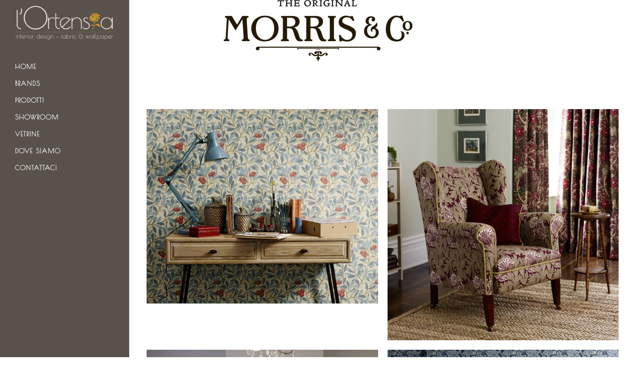

--- FILE ---
content_type: text/html; charset=UTF-8
request_url: http://www.lortensiatessuti.com/portfolio_page/williammorris/
body_size: 4968
content:

<!DOCTYPE html>
<html lang="it-IT">
<head>
	<meta charset="UTF-8" />
	
	<title>l&#039;Ortensia Tessuti |   Morris &amp; Co</title>

	
			
						<meta name=viewport content="width=device-width,initial-scale=1,user-scalable=no">
		
	<link rel="profile" href="http://gmpg.org/xfn/11" />
	<link rel="pingback" href="http://www.lortensiatessuti.com/xmlrpc.php" />
	<link rel="shortcut icon" type="image/x-icon" href="http://www.lortensiatessuti.com/wp-content/uploads/2015/06/favicon.ico">
	<link rel="apple-touch-icon" href="http://www.lortensiatessuti.com/wp-content/uploads/2015/06/favicon.ico"/>
	<!--[if gte IE 9]>
		<style type="text/css">
			.gradient {
				 filter: none;
			}
		</style>
	<![endif]-->

	<link href='//fonts.googleapis.com/css?family=Raleway:100,200,300,400,600,700,800,400italic|Poiret+One:100,200,300,400,600,700,800,400italic|Raleway:100,200,300,400,600,700,800,400italic&subset=latin,latin-ext' rel='stylesheet' type='text/css'>
<link rel="alternate" type="application/rss+xml" title="l&#039;Ortensia Tessuti &raquo; Feed" href="http://www.lortensiatessuti.com/feed/" />
<link rel="alternate" type="application/rss+xml" title="l&#039;Ortensia Tessuti &raquo; Feed dei commenti" href="http://www.lortensiatessuti.com/comments/feed/" />
<link rel='stylesheet' id='layerslider-css'  href='http://www.lortensiatessuti.com/wp-content/plugins/LayerSlider/static/css/layerslider.css?ver=5.3.1' type='text/css' media='all' />
<link rel='stylesheet' id='ls-google-fonts-css'  href='http://fonts.googleapis.com/css?family=Lato:100,300,regular,700,900%7COpen+Sans:300%7CIndie+Flower:regular%7COswald:300,regular,700&#038;subset=latin%2Clatin-ext' type='text/css' media='all' />
<link rel='stylesheet' id='rs-plugin-settings-css'  href='http://www.lortensiatessuti.com/wp-content/plugins/revslider/rs-plugin/css/settings.css?rev=4.2.2&#038;ver=3.9.40' type='text/css' media='all' />
<style type='text/css'>
.tp-caption a {
color:#ff7302;
text-shadow:none;
-webkit-transition:all 0.2s ease-out;
-moz-transition:all 0.2s ease-out;
-o-transition:all 0.2s ease-out;
-ms-transition:all 0.2s ease-out;
}

.tp-caption a:hover {
color:#ffa902;
}
</style>
<link rel='stylesheet' id='rs-captions-css'  href='http://www.lortensiatessuti.com/wp-content/plugins/revslider/rs-plugin/css/dynamic-captions.css?rev=4.2.2&#038;ver=3.9.40' type='text/css' media='all' />
<link rel='stylesheet' id='default_style-css'  href='http://www.lortensiatessuti.com/wp-content/themes/bridge/style.css?ver=3.9.40' type='text/css' media='all' />
<link rel='stylesheet' id='font-awesome-css'  href='http://www.lortensiatessuti.com/wp-content/themes/bridge/css/font-awesome/css/font-awesome.min.css?ver=3.9.40' type='text/css' media='all' />
<link rel='stylesheet' id='stylesheet-css'  href='http://www.lortensiatessuti.com/wp-content/themes/bridge/css/stylesheet.min.css?ver=3.9.40' type='text/css' media='all' />
<link rel='stylesheet' id='mac_stylesheet-css'  href='http://www.lortensiatessuti.com/wp-content/themes/bridge/css/mac_stylesheet.css?ver=3.9.40' type='text/css' media='all' />
<link rel='stylesheet' id='webkit-css'  href='http://www.lortensiatessuti.com/wp-content/themes/bridge/css/webkit_stylesheet.css?ver=3.9.40' type='text/css' media='all' />
<link rel='stylesheet' id='style_dynamic-css'  href='http://www.lortensiatessuti.com/wp-content/themes/bridge/css/style_dynamic.css?ver=1528544697' type='text/css' media='all' />
<link rel='stylesheet' id='responsive-css'  href='http://www.lortensiatessuti.com/wp-content/themes/bridge/css/responsive.min.css?ver=3.9.40' type='text/css' media='all' />
<link rel='stylesheet' id='style_dynamic_responsive-css'  href='http://www.lortensiatessuti.com/wp-content/themes/bridge/css/style_dynamic_responsive.css?ver=1528544697' type='text/css' media='all' />
<link rel='stylesheet' id='vertical_responsive-css'  href='http://www.lortensiatessuti.com/wp-content/themes/bridge/css/vertical_responsive.css?ver=3.9.40' type='text/css' media='all' />
<link rel='stylesheet' id='js_composer_front-css'  href='http://www.lortensiatessuti.com/wp-content/plugins/js_composer/assets/css/js_composer.css?ver=4.3.4' type='text/css' media='all' />
<link rel='stylesheet' id='custom_css-css'  href='http://www.lortensiatessuti.com/wp-content/themes/bridge/css/custom_css.css?ver=1528544697' type='text/css' media='all' />
<link rel='stylesheet' id='js_composer_custom_css-css'  href='http://www.lortensiatessuti.com/wp-content/uploads/js_composer/custom.css?ver=4.3.4' type='text/css' media='screen' />
<script type='text/javascript' src='http://www.lortensiatessuti.com/wp-content/plugins/LayerSlider/static/js/greensock.js?ver=1.11.8'></script>
<script type='text/javascript' src='http://www.lortensiatessuti.com/wp-includes/js/jquery/jquery.js?ver=1.11.0'></script>
<script type='text/javascript' src='http://www.lortensiatessuti.com/wp-includes/js/jquery/jquery-migrate.min.js?ver=1.2.1'></script>
<script type='text/javascript' src='http://www.lortensiatessuti.com/wp-content/plugins/LayerSlider/static/js/layerslider.kreaturamedia.jquery.js?ver=5.3.1'></script>
<script type='text/javascript' src='http://www.lortensiatessuti.com/wp-content/plugins/LayerSlider/static/js/layerslider.transitions.js?ver=5.3.1'></script>
<script type='text/javascript' src='http://www.lortensiatessuti.com/wp-content/plugins/revslider/rs-plugin/js/jquery.themepunch.plugins.min.js?rev=4.2.2&#038;ver=3.9.40'></script>
<script type='text/javascript' src='http://www.lortensiatessuti.com/wp-content/plugins/revslider/rs-plugin/js/jquery.themepunch.revolution.min.js?rev=4.2.2&#038;ver=3.9.40'></script>
<link rel="EditURI" type="application/rsd+xml" title="RSD" href="http://www.lortensiatessuti.com/xmlrpc.php?rsd" />
<link rel="wlwmanifest" type="application/wlwmanifest+xml" href="http://www.lortensiatessuti.com/wp-includes/wlwmanifest.xml" /> 
<link rel='prev' title='sanderson' href='http://www.lortensiatessuti.com/portfolio_page/sanderson/' />
<link rel='next' title='Zoffany' href='http://www.lortensiatessuti.com/portfolio_page/zoffany/' />
<meta name="generator" content="WordPress 3.9.40" />
<link rel='canonical' href='http://www.lortensiatessuti.com/portfolio_page/williammorris/' />
<link rel='shortlink' href='http://www.lortensiatessuti.com/?p=16175' />
<meta name="generator" content="Powered by Visual Composer - drag and drop page builder for WordPress."/>
<!--[if IE 8]><link rel="stylesheet" type="text/css" href="http://www.lortensiatessuti.com/wp-content/plugins/js_composer/assets/css/vc-ie8.css" media="screen"><![endif]-->	
</head>

<body class="single single-portfolio_page postid-16175 ajax_fade page_not_loaded  vertical_menu_enabled  qode-theme-ver-5.5 wpb-js-composer js-comp-ver-4.3.4 vc_responsive">

				<div class="ajax_loader"><div class="ajax_loader_1"><div class="two_rotating_circles"><div class="dot1"></div><div class="dot2"></div></div></div></div>
					<section class="side_menu right ">
                        <a href="#" target="_self" class="close_side_menu"></a>
					</section>
		<div class="wrapper">
	<div class="wrapper_inner">
	<!-- Google Analytics start -->
		<!-- Google Analytics end -->

					<aside class="vertical_menu_area with_scroll light" >



                <div class="vertical_area_background" ></div>


            <div class="vertical_logo_wrapper">
								<div class="q_logo_vertical">
					<a href="http://www.lortensiatessuti.com/">
						<img class="normal" src="http://www.lortensiatessuti.com/wp-content/uploads/2014/11/logo_chiaro.png" alt="Logo"/>
                        <img class="light" src="http://www.lortensiatessuti.com/wp-content/themes/bridge/img/logo.png" alt="Logo"/>
                        <img class="dark" src="http://www.lortensiatessuti.com/wp-content/themes/bridge/img/logo_black.png" alt="Logo"/>
					</a>
				</div>

			</div>

			<nav class="vertical_menu dropdown_animation vertical_menu_toggle">
				<ul id="menu-fullscreen-menu" class=""><li id="nav-menu-item-16668" class="menu-item menu-item-type-post_type menu-item-object-page  narrow"><a href="http://www.lortensiatessuti.com/" class=""><i class="menu_icon fa blank"></i><span>HOME</span><span class="plus"></span></a></li>
<li id="nav-menu-item-16683" class="menu-item menu-item-type-post_type menu-item-object-page  narrow"><a href="http://www.lortensiatessuti.com/brands/" class=""><i class="menu_icon fa blank"></i><span>BRANDS</span><span class="plus"></span></a></li>
<li id="nav-menu-item-17450" class="menu-item menu-item-type-post_type menu-item-object-page  narrow"><a href="http://www.lortensiatessuti.com/prodotti/" class=""><i class="menu_icon fa blank"></i><span>PRODOTTI</span><span class="plus"></span></a></li>
<li id="nav-menu-item-16960" class="menu-item menu-item-type-post_type menu-item-object-page  narrow"><a href="http://www.lortensiatessuti.com/showroom/" class=""><i class="menu_icon fa blank"></i><span>SHOWROOM</span><span class="plus"></span></a></li>
<li id="nav-menu-item-17025" class="menu-item menu-item-type-post_type menu-item-object-page  narrow"><a href="http://www.lortensiatessuti.com/vetrine/" class=""><i class="menu_icon fa blank"></i><span>VETRINE</span><span class="plus"></span></a></li>
<li id="nav-menu-item-17156" class="menu-item menu-item-type-post_type menu-item-object-page  narrow"><a href="http://www.lortensiatessuti.com/dove-siamo/" class=""><i class="menu_icon fa blank"></i><span>DOVE SIAMO</span><span class="plus"></span></a></li>
<li id="nav-menu-item-17061" class="menu-item menu-item-type-post_type menu-item-object-page  narrow"><a href="http://www.lortensiatessuti.com/contattaci/" class=""><i class="menu_icon fa blank"></i><span>CONTATTACI</span><span class="plus"></span></a></li>
</ul>			</nav>
			<div class="vertical_menu_area_widget_holder">
							</div>
		</aside>

		<header class="page_header   stick  light ">
        <div class="header_inner clearfix">
			<div class="header_bottom clearfix" style=' background-color:rgba(255, 255, 255, 0);' >
								<div class="container">
					<div class="container_inner clearfix">
												<div class="header_inner_left">
															<div class="mobile_menu_button"><span><i class="fa fa-bars"></i></span></div>
														<div class="logo_wrapper">
																<div class="q_logo"><a href="http://www.lortensiatessuti.com/"><img class="normal" src="http://www.lortensiatessuti.com/wp-content/uploads/2014/11/logo_chiaro.png" alt="Logo"/><img class="light" src="http://www.lortensiatessuti.com/wp-content/themes/bridge/img/logo.png" alt="Logo"/><img class="dark" src="http://www.lortensiatessuti.com/wp-content/themes/bridge/img/logo_black.png" alt="Logo"/><img class="sticky" src="http://www.lortensiatessuti.com/wp-content/themes/bridge/img/logo_black.png" alt="Logo"/></a></div>

							</div>
						</div>


											</div>
				</div>
							<nav class="mobile_menu">
					<ul id="menu-fullscreen-menu-1" class=""><li id="mobile-menu-item-16668" class="menu-item menu-item-type-post_type menu-item-object-page "><a href="http://www.lortensiatessuti.com/" class=""><span>HOME</span></a><span class="mobile_arrow"><i class="fa fa-angle-right"></i><i class="fa fa-angle-down"></i></span></li>
<li id="mobile-menu-item-16683" class="menu-item menu-item-type-post_type menu-item-object-page "><a href="http://www.lortensiatessuti.com/brands/" class=""><span>BRANDS</span></a><span class="mobile_arrow"><i class="fa fa-angle-right"></i><i class="fa fa-angle-down"></i></span></li>
<li id="mobile-menu-item-17450" class="menu-item menu-item-type-post_type menu-item-object-page "><a href="http://www.lortensiatessuti.com/prodotti/" class=""><span>PRODOTTI</span></a><span class="mobile_arrow"><i class="fa fa-angle-right"></i><i class="fa fa-angle-down"></i></span></li>
<li id="mobile-menu-item-16960" class="menu-item menu-item-type-post_type menu-item-object-page "><a href="http://www.lortensiatessuti.com/showroom/" class=""><span>SHOWROOM</span></a><span class="mobile_arrow"><i class="fa fa-angle-right"></i><i class="fa fa-angle-down"></i></span></li>
<li id="mobile-menu-item-17025" class="menu-item menu-item-type-post_type menu-item-object-page "><a href="http://www.lortensiatessuti.com/vetrine/" class=""><span>VETRINE</span></a><span class="mobile_arrow"><i class="fa fa-angle-right"></i><i class="fa fa-angle-down"></i></span></li>
<li id="mobile-menu-item-17156" class="menu-item menu-item-type-post_type menu-item-object-page "><a href="http://www.lortensiatessuti.com/dove-siamo/" class=""><span>DOVE SIAMO</span></a><span class="mobile_arrow"><i class="fa fa-angle-right"></i><i class="fa fa-angle-down"></i></span></li>
<li id="mobile-menu-item-17061" class="menu-item menu-item-type-post_type menu-item-object-page "><a href="http://www.lortensiatessuti.com/contattaci/" class=""><span>CONTATTACI</span></a><span class="mobile_arrow"><i class="fa fa-angle-right"></i><i class="fa fa-angle-down"></i></span></li>
</ul>				</nav>
			</div>
		</div>
	</header>
        		<a id='back_to_top' href='#'>
			<span class="fa-stack">
				<i class="fa fa-arrow-up" style=""></i>
			</span>
		</a>
	    
			<div class="content ">
							<div class="meta">

					
		<div class="seo_title">l&#039;Ortensia Tessuti |   Morris &amp; Co</div>

				
					<span id="qode_page_id">16175</span>
					<div class="body_classes">single,single-portfolio_page,postid-16175,ajax_fade,page_not_loaded,,vertical_menu_enabled,,qode-theme-ver-5.5,wpb-js-composer js-comp-ver-4.3.4,vc_responsive</div>
				</div>
						<div class="content_inner updown ">
											<div class="title_outer animate_title_text" data-height="220">
		<div class="title title_size_large  position_center has_fixed_background " style="background-size:380px auto;background-image:url(http://www.lortensiatessuti.com/wp-content/uploads/2015/09/Morris-logo.png);height:220px;background-color:#ffffff;">
			<div class="image not_responsive"><img src="http://www.lortensiatessuti.com/wp-content/uploads/2015/09/Morris-logo.png" alt="&nbsp;" /> </div>
								</div>
	</div>
										<div class="container">
					<div class="container_inner default_template_holder clearfix">
													
		<div class="portfolio_single">
				<div class="portfolio_gallery">
				                                                    <a class="lightbox_single_portfolio v2" href="#">
                                <span class="gallery_text_holder"><span class="gallery_text_inner"><h6>New Collection 2015!! Archive III &#8211; Arbutus WP</h6></span></span>
                                <img src="http://www.lortensiatessuti.com/wp-content/uploads/2015/09/New-Collection-2015-Archive-III-Arbutus-WP--570x480.jpg" alt="" />
                            </a>
                                                                            <a class="lightbox_single_portfolio v2" href="#">
                                <span class="gallery_text_holder"><span class="gallery_text_inner"><h6>New Collection 2015!! Archive III &#8211; Tulip</h6></span></span>
                                <img src="http://www.lortensiatessuti.com/wp-content/uploads/2015/09/New-Collection-2015-Archive-III-Tulip--570x570.jpg" alt="" />
                            </a>
                                                                            <a class="lightbox_single_portfolio v2" href="#">
                                <span class="gallery_text_holder"><span class="gallery_text_inner"><h6>New Collection 2015!! Archive III &#8211; The Brook WP</h6></span></span>
                                <img src="http://www.lortensiatessuti.com/wp-content/uploads/2015/09/New-Collection-2015-Archive-III-The-Brook-WP-570x570.jpg" alt="" />
                            </a>
                                                                            <a class="lightbox_single_portfolio v2" href="#">
                                <span class="gallery_text_holder"><span class="gallery_text_inner"><h6>New Collection 2015!! Archive III &#8211; Bramble WP and Rosehip Fabric</h6></span></span>
                                <img src="http://www.lortensiatessuti.com/wp-content/uploads/2015/09/New-Collection-2015-Archive-III-Bramble-WP-and-Rosehip-Fabric-570x570.jpg" alt="" />
                            </a>
                                                                            <a class="lightbox_single_portfolio v2" href="#">
                                <span class="gallery_text_holder"><span class="gallery_text_inner"><h6>New Collection 2015!!Wooland Embroideries &#8211; Artichoke Embroidery</h6></span></span>
                                <img src="http://www.lortensiatessuti.com/wp-content/uploads/2015/09/New-Collection-2015Wooland-Embroideries-Artichoke-Embroidery-570x570.jpg" alt="" />
                            </a>
                                                                            <a class="lightbox_single_portfolio v2" href="#">
                                <span class="gallery_text_holder"><span class="gallery_text_inner"><h6>New Collection 2015!!Wooland Embroideries &#8211; Jasmine cushion</h6></span></span>
                                <img src="http://www.lortensiatessuti.com/wp-content/uploads/2015/09/New-Collection-2015Wooland-Embroideries-Jasmine-cushion-570x570.jpg" alt="" />
                            </a>
                                                                            <a class="lightbox_single_portfolio v2" href="#">
                                <span class="gallery_text_holder"><span class="gallery_text_inner"><h6>Archive II collection &#8211; Bamboo, Lodden</h6></span></span>
                                <img src="http://www.lortensiatessuti.com/wp-content/uploads/2015/09/Archive-II-collection-Bamboo-Lodden-570x570.jpg" alt="" />
                            </a>
                                                                            <a class="lightbox_single_portfolio v2" href="#">
                                <span class="gallery_text_holder"><span class="gallery_text_inner"><h6>Archive II wallpaper collection &#8211; Bird and Pomegranate</h6></span></span>
                                <img src="http://www.lortensiatessuti.com/wp-content/uploads/2015/09/Archive-II-wallpaper-collection-Bird-and-Pomegranate-570x570.jpg" alt="" />
                            </a>
                                                                            <a class="lightbox_single_portfolio v2" href="#">
                                <span class="gallery_text_holder"><span class="gallery_text_inner"><h6>Archive collection &#8211; Scroll</h6></span></span>
                                <img src="http://www.lortensiatessuti.com/wp-content/uploads/2015/09/Archive-collection-Scroll-570x570.jpg" alt="" />
                            </a>
                                                                            <a class="lightbox_single_portfolio v2" href="#">
                                <span class="gallery_text_holder"><span class="gallery_text_inner"><h6>Archive wallpaper collection &#8211; Golden Lily</h6></span></span>
                                <img src="http://www.lortensiatessuti.com/wp-content/uploads/2015/09/Archive-wallpaper-collection-Golden-Lily-570x570.jpg" alt="" />
                            </a>
                                                                            <a class="lightbox_single_portfolio v2" href="#">
                                <span class="gallery_text_holder"><span class="gallery_text_inner"><h6>Archive embroideries collection &#8211; Mary Isobel Embroidery</h6></span></span>
                                <img src="http://www.lortensiatessuti.com/wp-content/uploads/2015/09/Archive-embroideries-collection-Mary-Isobel-Embroidery-570x570.jpg" alt="" />
                            </a>
                                                                            <a class="lightbox_single_portfolio v2" href="#">
                                <span class="gallery_text_holder"><span class="gallery_text_inner"><h6>Archive Waves collection &#8211; Fruit, Willow Bough</h6></span></span>
                                <img src="http://www.lortensiatessuti.com/wp-content/uploads/2015/09/Archive-Waves-collection-Fruit-Willow-Bough-570x570.jpg" alt="" />
                            </a>
                                                                            <a class="lightbox_single_portfolio v2" href="#">
                                <span class="gallery_text_holder"><span class="gallery_text_inner"><h6>Embroideries collection &#8211; Fruit embroidery</h6></span></span>
                                <img src="http://www.lortensiatessuti.com/wp-content/uploads/2015/09/Embroideries-collection-Fruit-embroidery-570x570.jpg" alt="" />
                            </a>
                                                                            <a class="lightbox_single_portfolio v2" href="#">
                                <span class="gallery_text_holder"><span class="gallery_text_inner"><h6>Compendium II wallpaper &#8211; Indian</h6></span></span>
                                <img src="http://www.lortensiatessuti.com/wp-content/uploads/2015/09/Compendium-II-wallpaper-Indian-570x570.jpg" alt="" />
                            </a>
                                                                            <a class="lightbox_single_portfolio v2" href="#">
                                <span class="gallery_text_holder"><span class="gallery_text_inner"><h6>Morris V wallpaper collection &#8211; Chrysanthemum Toile</h6></span></span>
                                <img src="http://www.lortensiatessuti.com/wp-content/uploads/2015/09/Morris-V-wallpaper-collection-Chrysanthemum-Toile-570x570.jpg" alt="" />
                            </a>
                                                                            <a class="lightbox_single_portfolio v2" href="#">
                                <span class="gallery_text_holder"><span class="gallery_text_inner"><h6>Pimpernel Weaves collection &#8211; Larkspur</h6></span></span>
                                <img src="http://www.lortensiatessuti.com/wp-content/uploads/2015/09/Pimpernel-Weaves-collection-Larkspur-570x570.jpg" alt="" />
                            </a>
                        			</div>
			<div class="two_columns_75_25 clearfix portfolio_container">
				<div class="column1">
					<div class="column_inner">
						<div class="portfolio_single_text_holder">
							<h3>About This Project</h3>
							<address><a title="william morris " href="https://www.william-morris.co.uk/" target="_blank"><span style="color: #0000ff;"><strong>https://www.william-morris.co.uk/</strong></span></a></address>
						</div>
					</div>
				</div>
				<div class="column2">
					<div class="column_inner">
						<div class="portfolio_detail">
																													<div class="info portfolio_categories">
									<h6>Category </h6>
													<span class="category">
													Brands													</span>
								</div>
																					<div class="portfolio_social_holder">
								<div class="portfolio_share"><div class="social_share_holder"><a href="javascript:void(0)" target="_self"><span class="social_share_icon"></span><span class="social_share_title">Share</span></a><div class="social_share_dropdown"><div class="inner_arrow"></div><ul><li class="facebook_share"><a href="#" onclick="window.open('http://www.facebook.com/sharer.php?s=100&amp;p[title]=Morris+%26%23038%3B+Co&amp;p[summary]=https%3A%2F%2Fwww.william-morris.co.uk%2F&amp;p[url]=http%3A%2F%2Fwww.lortensiatessuti.com%2Fportfolio_page%2Fwilliammorris%2F&amp;&p[images][0]=http://www.lortensiatessuti.com/wp-content/uploads/2015/09/morris_logo.png', 'sharer', 'toolbar=0,status=0,width=620,height=280');"><i class="fa fa-facebook"></i></a></li><li class="twitter_share"><a href="#" onclick="popUp=window.open('http://twitter.com/home?status=https%3A%2F%2Fwww.william-morris.co.uk%2Fhttp://www.lortensiatessuti.com/portfolio_page/williammorris/', 'popupwindow', 'scrollbars=yes,width=800,height=400');popUp.focus();return false;"><i class="fa fa-twitter"></i></a></li><li  class="google_share"><a href="#" onclick="popUp=window.open('https://plus.google.com/share?url=http%3A%2F%2Fwww.lortensiatessuti.com%2Fportfolio_page%2Fwilliammorris%2F', 'popupwindow', 'scrollbars=yes,width=800,height=400');popUp.focus();return false"><i class="fa fa-google-plus"></i></a></li><li  class="linkedin_share"><a href="#" onclick="popUp=window.open('http://linkedin.com/shareArticle?mini=true&amp;url=http%3A%2F%2Fwww.lortensiatessuti.com%2Fportfolio_page%2Fwilliammorris%2F&amp;title=Morris+%26%23038%3B+Co', 'popupwindow', 'scrollbars=yes,width=800,height=400');popUp.focus();return false"><i class="fa fa-linkedin"></i></a></li></ul></div></div></div>															</div>
						</div>
					</div>
				</div>
			</div>
			<div class="portfolio_navigation">
				<div class="portfolio_prev"><a href="http://www.lortensiatessuti.com/portfolio_page/sanderson/" rel="prev"><i class="fa fa-angle-left"></i></a></div>
								<div class="portfolio_next"><a href="http://www.lortensiatessuti.com/portfolio_page/zoffany/" rel="next"><i class="fa fa-angle-right"></i></a></div>
			</div>
				</div>
																	</div>
				</div>
							
				<div class="content_bottom" >
					</div>
				
	</div>
</div>
	<footer class="uncover">
		<div class="footer_inner clearfix">
						<div class="footer_bottom_holder">
			<div class="footer_bottom">
				<h5 class="footer_text_title">Facebook</h5>			<div class="textwidget"><span class='q_social_icon_holder normal_social' data-hover-color=#e9b129><a href='https://www.facebook.com/lortensiainteriordesign/' target='_blank'><i class='fa fa-facebook fa-lg simple_social' style='color: #59524c;font-size: 21px;'></i></a></span>
</div>
		<h5 class="footer_text_title">copyright </h5>			<div class="textwidget">Copyright l'Ortensia - Created by Joe & Carlotta La Porta
</div>
		<h5 class="footer_text_title">l&#8217;Ortensia srl </h5>			<div class="textwidget">l'Ortensia srl - via F. Siacci 2ter, 00197 Roma - P. IVA 05838151008</div>
					</div>
		</div>
				</div>
	</footer>
</div>
</div>
<script type='text/javascript'>
/* <![CDATA[ */
var qodeLike = {"ajaxurl":"http:\/\/www.lortensiatessuti.com\/wp-admin\/admin-ajax.php"};
/* ]]> */
</script>
<script type='text/javascript' src='http://www.lortensiatessuti.com/wp-content/themes/bridge/js/qode-like.js?ver=1.0'></script>
<script type='text/javascript' src='http://www.lortensiatessuti.com/wp-content/themes/bridge/js/plugins.js?ver=3.9.40'></script>
<script type='text/javascript' src='http://www.lortensiatessuti.com/wp-content/themes/bridge/js/jquery.carouFredSel-6.2.1.js?ver=3.9.40'></script>
<script type='text/javascript' src='http://www.lortensiatessuti.com/wp-content/themes/bridge/js/lemmon-slider.js?ver=3.9.40'></script>
<script type='text/javascript' src='http://www.lortensiatessuti.com/wp-content/themes/bridge/js/jquery.fullPage.min.js?ver=3.9.40'></script>
<script type='text/javascript' src='http://www.lortensiatessuti.com/wp-content/themes/bridge/js/jquery.mousewheel.min.js?ver=3.9.40'></script>
<script type='text/javascript' src='http://www.lortensiatessuti.com/wp-content/themes/bridge/js/jquery.touchSwipe.min.js?ver=3.9.40'></script>
<script type='text/javascript' src='http://www.lortensiatessuti.com/wp-content/plugins/js_composer/assets/lib/isotope/dist/isotope.pkgd.min.js?ver=4.3.4'></script>
<script type='text/javascript'>
/* <![CDATA[ */
var no_ajax_obj = {"no_ajax_pages":["","http:\/\/www.lortensiatessuti.com\/wp-login.php?action=logout&_wpnonce=a5b33e7c89"]};
/* ]]> */
</script>
<script type='text/javascript' src='http://www.lortensiatessuti.com/wp-content/themes/bridge/js/default_dynamic.js?ver=1528544697'></script>
<script type='text/javascript' src='http://www.lortensiatessuti.com/wp-content/themes/bridge/js/default.min.js?ver=3.9.40'></script>
<script type='text/javascript' src='http://www.lortensiatessuti.com/wp-content/themes/bridge/js/custom_js.js?ver=1528544697'></script>
<script type='text/javascript' src='http://www.lortensiatessuti.com/wp-includes/js/comment-reply.min.js?ver=3.9.40'></script>
<script type='text/javascript' src='http://www.lortensiatessuti.com/wp-content/themes/bridge/js/ajax.min.js?ver=3.9.40'></script>
<script type='text/javascript' src='http://www.lortensiatessuti.com/wp-content/plugins/js_composer/assets/js/js_composer_front.js?ver=4.3.4'></script>
</body>
</html>	